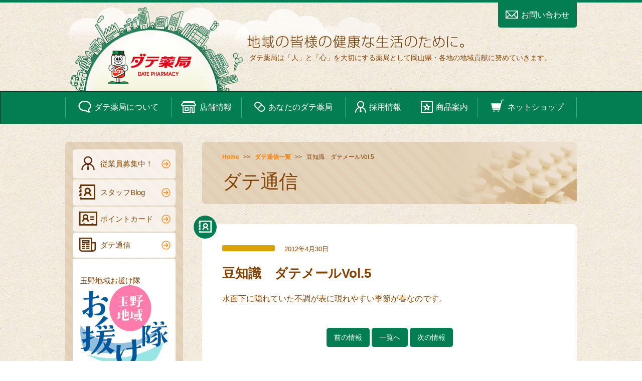

--- FILE ---
content_type: text/html; charset=UTF-8
request_url: https://date-yakkyoku.com/communication/%E8%B1%86%E7%9F%A5%E8%AD%98%E3%80%80%E3%83%80%E3%83%86%E3%83%A1%E3%83%BC%E3%83%ABvol-5-2/
body_size: 6969
content:
<!doctype html>
<html lang="ja">
<head>
<meta charset="UTF-8">
<meta name="author" content="Date Pharmacy">
<meta name="viewport" content="width=device-width, user-scalable=no">

<link rel="stylesheet" href="https://date-yakkyoku.com/wp-content/themes/date_ws/css/master.css" media="all">
<link rel="stylesheet" href="https://date-yakkyoku.com/wp-content/themes/date_ws/css/print.css" media="print">
<link rel="shortcut icon" type="image/x-icon" href="https://date-yakkyoku.com/wp-content/themes/date_ws/favicon.ico">
<link rel="apple-touch-icon" href="https://date-yakkyoku.com/wp-content/themes/date_ws/apple-touch-icon-114x114.png">
<!-- WordPressのjQueryを読み込ませない -->
<!-- GoogleのjQueryを読み込ませる -->

		<!-- All in One SEO 4.9.3 - aioseo.com -->
		<title>豆知識 ダテメールVol.5 | ダテ薬局</title>
	<meta name="description" content="水面下に隠れていた不調が表に現れやすい季節が春なのです。" />
	<meta name="robots" content="max-image-preview:large" />
	<link rel="canonical" href="https://date-yakkyoku.com/communication/%e8%b1%86%e7%9f%a5%e8%ad%98%e3%80%80%e3%83%80%e3%83%86%e3%83%a1%e3%83%bc%e3%83%abvol-5-2/" />
	<meta name="generator" content="All in One SEO (AIOSEO) 4.9.3" />
		<meta property="og:locale" content="ja_JP" />
		<meta property="og:site_name" content="ダテ薬局" />
		<meta property="og:type" content="article" />
		<meta property="og:title" content="豆知識 ダテメールVol.5 | ダテ薬局" />
		<meta property="og:description" content="水面下に隠れていた不調が表に現れやすい季節が春なのです。" />
		<meta property="og:url" content="https://date-yakkyoku.com/communication/%e8%b1%86%e7%9f%a5%e8%ad%98%e3%80%80%e3%83%80%e3%83%86%e3%83%a1%e3%83%bc%e3%83%abvol-5-2/" />
		<meta property="article:published_time" content="2012-04-29T15:00:00+00:00" />
		<meta property="article:modified_time" content="2016-02-02T07:48:04+00:00" />
		<meta name="twitter:card" content="summary" />
		<meta name="twitter:title" content="豆知識 ダテメールVol.5 | ダテ薬局" />
		<meta name="twitter:description" content="水面下に隠れていた不調が表に現れやすい季節が春なのです。" />
		<script type="application/ld+json" class="aioseo-schema">
			{"@context":"https:\/\/schema.org","@graph":[{"@type":"BreadcrumbList","@id":"https:\/\/date-yakkyoku.com\/communication\/%e8%b1%86%e7%9f%a5%e8%ad%98%e3%80%80%e3%83%80%e3%83%86%e3%83%a1%e3%83%bc%e3%83%abvol-5-2\/#breadcrumblist","itemListElement":[{"@type":"ListItem","@id":"https:\/\/date-yakkyoku.com#listItem","position":1,"name":"Home","item":"https:\/\/date-yakkyoku.com","nextItem":{"@type":"ListItem","@id":"https:\/\/date-yakkyoku.com\/communication\/#listItem","name":"\u30c0\u30c6\u901a\u4fe1"}},{"@type":"ListItem","@id":"https:\/\/date-yakkyoku.com\/communication\/#listItem","position":2,"name":"\u30c0\u30c6\u901a\u4fe1","item":"https:\/\/date-yakkyoku.com\/communication\/","nextItem":{"@type":"ListItem","@id":"https:\/\/date-yakkyoku.com\/communication\/%e8%b1%86%e7%9f%a5%e8%ad%98%e3%80%80%e3%83%80%e3%83%86%e3%83%a1%e3%83%bc%e3%83%abvol-5-2\/#listItem","name":"\u8c46\u77e5\u8b58\u3000\u30c0\u30c6\u30e1\u30fc\u30ebVol.5"},"previousItem":{"@type":"ListItem","@id":"https:\/\/date-yakkyoku.com#listItem","name":"Home"}},{"@type":"ListItem","@id":"https:\/\/date-yakkyoku.com\/communication\/%e8%b1%86%e7%9f%a5%e8%ad%98%e3%80%80%e3%83%80%e3%83%86%e3%83%a1%e3%83%bc%e3%83%abvol-5-2\/#listItem","position":3,"name":"\u8c46\u77e5\u8b58\u3000\u30c0\u30c6\u30e1\u30fc\u30ebVol.5","previousItem":{"@type":"ListItem","@id":"https:\/\/date-yakkyoku.com\/communication\/#listItem","name":"\u30c0\u30c6\u901a\u4fe1"}}]},{"@type":"Organization","@id":"https:\/\/date-yakkyoku.com\/#organization","name":"\u30c0\u30c6\u85ac\u5c40","description":"\u30c0\u30c6\u85ac\u5c40\uff08\u7389\u91ce\u5e02\u30fb\u5ca1\u5c71\u5e02\u5357\u533a\u306e\u8abf\u5264\u85ac\u5c40\uff09 - \u5730\u57df\u793e\u4f1a\u306b\u8ca2\u732e\u3067\u304d\u308b\u5730\u57df\u5bc6\u7740\u578b\u306e\u85ac\u5c40","url":"https:\/\/date-yakkyoku.com\/"},{"@type":"WebPage","@id":"https:\/\/date-yakkyoku.com\/communication\/%e8%b1%86%e7%9f%a5%e8%ad%98%e3%80%80%e3%83%80%e3%83%86%e3%83%a1%e3%83%bc%e3%83%abvol-5-2\/#webpage","url":"https:\/\/date-yakkyoku.com\/communication\/%e8%b1%86%e7%9f%a5%e8%ad%98%e3%80%80%e3%83%80%e3%83%86%e3%83%a1%e3%83%bc%e3%83%abvol-5-2\/","name":"\u8c46\u77e5\u8b58 \u30c0\u30c6\u30e1\u30fc\u30ebVol.5 | \u30c0\u30c6\u85ac\u5c40","description":"\u6c34\u9762\u4e0b\u306b\u96a0\u308c\u3066\u3044\u305f\u4e0d\u8abf\u304c\u8868\u306b\u73fe\u308c\u3084\u3059\u3044\u5b63\u7bc0\u304c\u6625\u306a\u306e\u3067\u3059\u3002","inLanguage":"ja","isPartOf":{"@id":"https:\/\/date-yakkyoku.com\/#website"},"breadcrumb":{"@id":"https:\/\/date-yakkyoku.com\/communication\/%e8%b1%86%e7%9f%a5%e8%ad%98%e3%80%80%e3%83%80%e3%83%86%e3%83%a1%e3%83%bc%e3%83%abvol-5-2\/#breadcrumblist"},"datePublished":"2012-04-30T00:00:00+09:00","dateModified":"2016-02-02T16:48:04+09:00"},{"@type":"WebSite","@id":"https:\/\/date-yakkyoku.com\/#website","url":"https:\/\/date-yakkyoku.com\/","name":"\u30c0\u30c6\u85ac\u5c40","description":"\u30c0\u30c6\u85ac\u5c40\uff08\u7389\u91ce\u5e02\u30fb\u5ca1\u5c71\u5e02\u5357\u533a\u306e\u8abf\u5264\u85ac\u5c40\uff09 - \u5730\u57df\u793e\u4f1a\u306b\u8ca2\u732e\u3067\u304d\u308b\u5730\u57df\u5bc6\u7740\u578b\u306e\u85ac\u5c40","inLanguage":"ja","publisher":{"@id":"https:\/\/date-yakkyoku.com\/#organization"}}]}
		</script>
		<!-- All in One SEO -->

<link rel='dns-prefetch' href='//ajax.googleapis.com' />
<link rel='dns-prefetch' href='//date-yakkyoku.com' />
<link rel='dns-prefetch' href='//s.w.org' />
		<script type="text/javascript">
			window._wpemojiSettings = {"baseUrl":"https:\/\/s.w.org\/images\/core\/emoji\/13.0.1\/72x72\/","ext":".png","svgUrl":"https:\/\/s.w.org\/images\/core\/emoji\/13.0.1\/svg\/","svgExt":".svg","source":{"concatemoji":"https:\/\/date-yakkyoku.com\/wp-includes\/js\/wp-emoji-release.min.js?ver=5.7.2"}};
			!function(e,a,t){var n,r,o,i=a.createElement("canvas"),p=i.getContext&&i.getContext("2d");function s(e,t){var a=String.fromCharCode;p.clearRect(0,0,i.width,i.height),p.fillText(a.apply(this,e),0,0);e=i.toDataURL();return p.clearRect(0,0,i.width,i.height),p.fillText(a.apply(this,t),0,0),e===i.toDataURL()}function c(e){var t=a.createElement("script");t.src=e,t.defer=t.type="text/javascript",a.getElementsByTagName("head")[0].appendChild(t)}for(o=Array("flag","emoji"),t.supports={everything:!0,everythingExceptFlag:!0},r=0;r<o.length;r++)t.supports[o[r]]=function(e){if(!p||!p.fillText)return!1;switch(p.textBaseline="top",p.font="600 32px Arial",e){case"flag":return s([127987,65039,8205,9895,65039],[127987,65039,8203,9895,65039])?!1:!s([55356,56826,55356,56819],[55356,56826,8203,55356,56819])&&!s([55356,57332,56128,56423,56128,56418,56128,56421,56128,56430,56128,56423,56128,56447],[55356,57332,8203,56128,56423,8203,56128,56418,8203,56128,56421,8203,56128,56430,8203,56128,56423,8203,56128,56447]);case"emoji":return!s([55357,56424,8205,55356,57212],[55357,56424,8203,55356,57212])}return!1}(o[r]),t.supports.everything=t.supports.everything&&t.supports[o[r]],"flag"!==o[r]&&(t.supports.everythingExceptFlag=t.supports.everythingExceptFlag&&t.supports[o[r]]);t.supports.everythingExceptFlag=t.supports.everythingExceptFlag&&!t.supports.flag,t.DOMReady=!1,t.readyCallback=function(){t.DOMReady=!0},t.supports.everything||(n=function(){t.readyCallback()},a.addEventListener?(a.addEventListener("DOMContentLoaded",n,!1),e.addEventListener("load",n,!1)):(e.attachEvent("onload",n),a.attachEvent("onreadystatechange",function(){"complete"===a.readyState&&t.readyCallback()})),(n=t.source||{}).concatemoji?c(n.concatemoji):n.wpemoji&&n.twemoji&&(c(n.twemoji),c(n.wpemoji)))}(window,document,window._wpemojiSettings);
		</script>
		<style type="text/css">
img.wp-smiley,
img.emoji {
	display: inline !important;
	border: none !important;
	box-shadow: none !important;
	height: 1em !important;
	width: 1em !important;
	margin: 0 .07em !important;
	vertical-align: -0.1em !important;
	background: none !important;
	padding: 0 !important;
}
</style>
	<link rel='stylesheet' id='wp-block-library-css'  href='https://date-yakkyoku.com/wp-includes/css/dist/block-library/style.min.css?ver=5.7.2' type='text/css' media='all' />
<link rel='stylesheet' id='aioseo/css/src/vue/standalone/blocks/table-of-contents/global.scss-css'  href='https://date-yakkyoku.com/wp-content/plugins/all-in-one-seo-pack/dist/Lite/assets/css/table-of-contents/global.e90f6d47.css?ver=4.9.3' type='text/css' media='all' />
<link rel='stylesheet' id='responsive-lightbox-swipebox-css'  href='https://date-yakkyoku.com/wp-content/plugins/responsive-lightbox/assets/swipebox/swipebox.min.css?ver=1.5.2' type='text/css' media='all' />
<link rel='stylesheet' id='wp-pagenavi-css'  href='https://date-yakkyoku.com/wp-content/plugins/wp-pagenavi/pagenavi-css.css?ver=2.70' type='text/css' media='all' />
<script type='text/javascript' src='https://ajax.googleapis.com/ajax/libs/jquery/1.7.1/jquery.min.js?ver=5.7.2' id='jquery-js'></script>
<script type='text/javascript' src='https://date-yakkyoku.com/wp-content/plugins/responsive-lightbox/assets/swipebox/jquery.swipebox.min.js?ver=1.5.2' id='responsive-lightbox-swipebox-js'></script>
<script type='text/javascript' src='https://date-yakkyoku.com/wp-includes/js/underscore.min.js?ver=1.8.3' id='underscore-js'></script>
<script type='text/javascript' src='https://date-yakkyoku.com/wp-content/plugins/responsive-lightbox/assets/infinitescroll/infinite-scroll.pkgd.min.js?ver=4.0.1' id='responsive-lightbox-infinite-scroll-js'></script>
<script type='text/javascript' id='responsive-lightbox-js-before'>
var rlArgs = {"script":"swipebox","selector":"lightbox","customEvents":"","activeGalleries":true,"animation":true,"hideCloseButtonOnMobile":false,"removeBarsOnMobile":false,"hideBars":true,"hideBarsDelay":5000,"videoMaxWidth":1080,"useSVG":true,"loopAtEnd":false,"woocommerce_gallery":false,"ajaxurl":"https:\/\/date-yakkyoku.com\/wp-admin\/admin-ajax.php","nonce":"3fbc4ffa1f","preview":false,"postId":2192,"scriptExtension":false};
</script>
<script type='text/javascript' src='https://date-yakkyoku.com/wp-content/plugins/responsive-lightbox/js/front.js?ver=2.5.3' id='responsive-lightbox-js'></script>
<link rel="https://api.w.org/" href="https://date-yakkyoku.com/wp-json/" /><link rel="EditURI" type="application/rsd+xml" title="RSD" href="https://date-yakkyoku.com/xmlrpc.php?rsd" />
<link rel="wlwmanifest" type="application/wlwmanifest+xml" href="https://date-yakkyoku.com/wp-includes/wlwmanifest.xml" /> 
<meta name="generator" content="WordPress 5.7.2" />
<link rel='shortlink' href='https://date-yakkyoku.com/?p=2192' />
<link rel="alternate" type="application/json+oembed" href="https://date-yakkyoku.com/wp-json/oembed/1.0/embed?url=https%3A%2F%2Fdate-yakkyoku.com%2Fcommunication%2F%25e8%25b1%2586%25e7%259f%25a5%25e8%25ad%2598%25e3%2580%2580%25e3%2583%2580%25e3%2583%2586%25e3%2583%25a1%25e3%2583%25bc%25e3%2583%25abvol-5-2%2F" />
<link rel="alternate" type="text/xml+oembed" href="https://date-yakkyoku.com/wp-json/oembed/1.0/embed?url=https%3A%2F%2Fdate-yakkyoku.com%2Fcommunication%2F%25e8%25b1%2586%25e7%259f%25a5%25e8%25ad%2598%25e3%2580%2580%25e3%2583%2580%25e3%2583%2586%25e3%2583%25a1%25e3%2583%25bc%25e3%2583%25abvol-5-2%2F&#038;format=xml" />

<!-- 地図が出なくなったので変更 2018/12/12
<script src="https://maps.google.com/maps/api/js?sensor=true"></script>
-->
<script defer src="https://maps.google.com/maps/api/js?key=AIzaSyCINAflZBVNa2Bt7xcjYhoidhxMghPcr6I"></script>
<script type="text/javascript" src="https://date-yakkyoku.com/wp-content/themes/date_ws/js/make.js"></script>
<script type="text/javascript" src="https://date-yakkyoku.com/wp-content/themes/date_ws/js/swap_img.js"></script>
<script type="text/javascript" src="https://date-yakkyoku.com/wp-content/themes/date_ws/js/jquery.smoothScroll.js"></script>
<script type="text/javascript" src="https://date-yakkyoku.com/wp-content/themes/date_ws/js/jquery.matchHeight.js"></script>
<script>
  $(function(){
    $('.shopList__item,.shopInfo__item').matchHeight();
  });
</script>
<script async defer type="text/javascript" src="https://date-yakkyoku.com/wp-content/themes/date_ws/js/google_map.js"></script>
<!--[if lt IE 9]>
<script src="https://html5shiv.googlecode.com/svn/trunk/html5.js"></script>
-->



</head>
	<body id="top" class="secound">
		<header class="l_header header">
	<div class="l_header__body header__body">
		<a href="https://date-yakkyoku.com"><h1 class="logo--header">ダテ薬局</h1></a>
							<p class="topIssue">
					ダテ薬局は「人」と「心」を大切にする薬局として岡山県・各地の地域貢献に努めていきます。				</p>
						<p class="contact"><a href="https://date-yakkyoku.com/contact/" class="m_but m_but--default m_but--mailtab"><span class="ico ico--mail"></span>お問い合わせ</a></p>
	</div><!-- /.l_header__body header__sbody -->
</header><!-- /.l_header header -->		<nav class="l_nav nav">
	<div class="l_nav__body nav__body">
		<ul class="nav__inner">
			<li class="nav__item"><a href="https://date-yakkyoku.com/about/"><span class="ico ico--about"></span><br>ダテ薬局に<br class="wrap">ついて</a></li>
			<li class="nav__item"><a href="https://date-yakkyoku.com/shop/"><span class="ico ico--shop"></span><br>店舗情報</a></li>
			<li class="nav__item"><a href="https://date-yakkyoku.com/detail/"><span class="ico ico--drug"></span><br>あなたの<br class="wrap">ダテ薬局</a></li>
<!--			<li class="nav__item"><a href="https://date-yakkyoku.com/recruit/"><span class="ico ico--recruit"></span><br>採用情報</a></li> -->
<!--			<li class="nav__item"><a href="https://en-gage.net/date-saiyo/#category01"><span class="ico ico--recruit"></span><br>採用情報</a></li> -->
			<li class="nav__item"><a href="https://saiyou.date-yakkyoku.net/"><span class="ico ico--recruit"></span><br>採用情報</a></li> 
			<li class="nav__item"><a href="https://date-yakkyoku.com/product/"><span class="ico ico--product"></span><br>商品案内</a></li>
			<li class="nav__item"><a href="https://date-yakkyoku.com/websp/"><span class="ico ico--websp">
<img src="/wp-content/uploads/2017/12/app_icon_cart.png" style="    display: inline-block;    width: 28px;    height: 28px;    background-size: 171px 939px;    overflow: hidden;    text-indent: -119988px;    white-space: nowrap; margine:0; padding:0;" />
</span><br>ネットショップ</a></li>
		</ul>
	</div><!-- /.l_nav__body -->
</nav>		<section class="l_cont cont">
			<div class="l_cont__body m_cf">
				<div class="l_contR">
					<section class="m_sc00">
						<div class="m_box m_box--wide m_box--low m_box--stripe--about">
	<div class="m_parallel_list locus">
		<ul class="m_cf">
				<li class="m_parallel_list__item locus__item"><a href="https://date-yakkyoku.com">Home</a></li>
												<li class="m_parallel_list__item locus__item"><a href="https://date-yakkyoku.com/communication/">ダテ通信一覧</a></li>
					<li class="m_parallel_list__item  locus__item">豆知識　ダテメールVol.5</li>
									</ul>
	</div><!-- /.locus-->
					<h2 class="m_lllTitle">ダテ通信</h2>
		</div><!--/ .m_box-->
						<div class="m_box m_box--wide m_box--light">
							<div class="circle"><span class="ico ico--blog--s"></span></div>
								<!--Start Post Area++++++++++++++++++++++-->
																				<section class="m_sc00 m_cf">
												<p class="m_secT"><span class="ico ico--category ico--category--blog"></span>&nbsp;<span class="m_notStandOut m_notStandOut--level01">2012年4月30日</span></p>
												<div class="m_sc04">
													<h3 class="m_lTitle">豆知識　ダテメールVol.5</h3>
														<section class="m_sc04 postArea blog">
																<p>水面下に隠れていた不調が表に現れやすい季節が春なのです。</p>														</section>
												</div><!--/ h3-->
											</section>
																	<!--End Post Area++++++++++++++++++++++++-->
								<div class="m_sc06 pageNavi">
	<ul>
	<li class="pageNavi__item"><a href="https://date-yakkyoku.com/communication/%e8%b1%86%e7%9f%a5%e8%ad%98%e3%80%80%e3%83%80%e3%83%86%e3%83%a1%e3%83%bc%e3%83%abvol-4-2/" class="m_but m_but_narrow m_but--default">前の情報</a></li>		<li class="pageNavi__item"><a href="https://date-yakkyoku.com/communication/" class="m_but m_but_narrow m_but--default">一覧へ</a></li>
	<li class="pageNavi__item"><a href="https://date-yakkyoku.com/communication/%e8%b1%86%e7%9f%a5%e8%ad%98%e3%80%80%e3%83%80%e3%83%86%e3%83%a1%e3%83%bc%e3%83%abvol-6-2/" class="m_but m_but_narrow m_but--default">次の情報</a></li>	</ul>
</div><!-- /.m_sc04 pageNavi -->						</div><!--/ .m_box-->
					</section><!--/ h2-->
				</div><!-- /.l_contR -->
				<div class="l_contL">
					<section class="m_box m_box--narrow m_box--stripe subCont">
    <div class="m_sc00 sideNavi">
        <ul>
            <!-- enguageのバナーを追加 2019.12.27  -->
            <!-- enguageのバナーを撤去 2020.06.08  -->
<!--
            <li class="sideNavi__item sideNavi__item--banner sideNavi__item--mimamori">
                <a href="" class="engage-recruit-widget" data-height="300" data-width="100%" data-url="https://en-gage.net/date-saiyo/widget/" target="_blank"></a><script src="https://en-gage.net/common/company_script/recruit/widget.js"></script>
            </li>
-->

<!-- saiyou.date-yakkyoku.netを追加 2020.06.15 -->
            <li class="sideNavi__item"><a href="https://saiyou.date-yakkyoku.net"><img src="/wp-content/uploads/2020/06/recrute-b.png" width="36px" height="36px" class="ico" />従業員募集中！<span class="ico ico--rightArrowSmall"></span></a></li>

<li class="sideNavi__item"><a href="https://date-yakkyoku.com/blog/"><span class="ico ico--blog"></span>スタッフBlog<span class="ico ico--rightArrowSmall"></span></a></li>


            <li class="sideNavi__item"><a href="https://date-yakkyoku.com/card/"><span class="ico ico--card"></span>ポイントカード<span class="ico ico--rightArrowSmall"></span></a></li>
            <li class="sideNavi__item"><a href="https://date-yakkyoku.com/communication/"><span class="ico ico--communication"></span>ダテ通信<span class="ico ico--rightArrowSmall"></span></a></li>
            <!-- お援け隊追加 2021.12.08 -->
            <li class="sideNavi__item sideNavi__item--banner sideNavi__item--mimamori"><a href="https://tamano-otasuke.jp/" target="_blank"><br />玉野地域お援け隊<img src="/wp-content/uploads/2021/12/otasuke.png" alt=""></a></li>
            <!-- アンベリールダテを削除 2016.9.9 Y.NAOI -->
            <!--<li class="sideNavi__item sideNavi__item--banner sideNavi__item--onlineShop"><a href="http://www.e-date-yakkyoku.com/" target="_blank"><img src="https://date-yakkyoku.com/wp-content/themes/date_ws/images/online_shop.png" alt=""></a></li>-->
            <!-- 見守り24を追加 2016.3.15 Y.NAOI -->
            <!--<li class="sideNavi__item sideNavi__item--banner sideNavi__item--mimamori"><a href="https://mimamori.date-yakkyoku.net/" target="_blank"><img src="https://date-yakkyoku.com/wp-content/themes/date_ws/images/mimamori24.jpg" alt=""></a></li>-->
            <!-- 見守り24をダテライフウエルネスに変更 2018.7.17 Y.NAOI -->
            <!-- ダテライフウエルネスに説明文を追加 2018.11.22 Y.NAOI -->
            <li class="sideNavi__item sideNavi__item--banner sideNavi__item--mimamori"><a href="https://www.d-lifewellness.date/" target="_blank"><br />見守りサービス・<br />福祉用具レンタルその他<img src="https://date-yakkyoku.com/wp-content/themes/date_ws/images/dlw-facemark.png" alt=""></a></li>
            <!-- だてやのページリンクを更新 2024.05.10 -->
            <li class="sideNavi__item sideNavi__item--banner sideNavi__item--mimamori"><a href="https://date-yakkyoku.com/shop/dateya/" target="_blank"><br />化粧品・健康相談<br />フェイシャルエステ<img src="https://date-yakkyoku.com/wp-content/uploads/2021/05/41d40dc722f19a74197cf60b394c7da9.png" alt=""></a></li>
            <!-- DXへの取り組みを追加 2024.05.10 -->
            <li class="sideNavi__item"><a href="https://date-yakkyoku.com/digital-transformation/"><span class="ico"></span>医療DXへの取組<span class="ico ico--rightArrowSmall"></span></a></li>
            <!-- 選定療養を追加 2024.11.1 -->
            <li class="sideNavi__item"><a href="https://date-yakkyoku.com/additional-medical-expenses/"><span class="ico"></span>先発医薬品の選定療養<span class="ico ico--rightArrowSmall"></span></a></li>
            <!-- プライバシーポリシーを追加 2016.02.26 Y.NAOI -->
            <li class="sideNavi__item"><a href="https://date-yakkyoku.com/privacypolicy/"><span class="ico"></span>プライバシーポリシー<span class="ico ico--rightArrowSmall"></span></a></li>
</ul></div></section>				</div><!-- /.l_contL -->
			</div><!-- /.l_cont__body -->
		</section><!-- /.l_cont cont -->
		<footer class="l_footer footer">
	<div class="l_footer__body footer__body">
		<section id="js_toTop" class="l_toTop toTop">
			<a href="#top" class="ico ico--toTop">ページTopに戻る</a>
		</section><!-- /.l_toTop toTop -->
		<section class="m_sc00 footer__info">
			<img src="https://date-yakkyoku.com/wp-content/themes/date_ws/images/footer_img.png" alt="">
				<h2><a href="/" class="footer__logo">ダテ薬局 DATE PHARMACY</a></h2>
					<div class="m_sc04 shopInfo">
						<ul class="m_cf">
														<li class="shopInfo__item">
								<section class="m_sc00">
									<h3 class="m_sssTitle shopInfo__title"><a href="https://date-yakkyoku.com/shop/shop01/">宇野店</a></h3>
										<p class="m_sec shopInfo__elm">〒706-0011<br>岡山県玉野市宇野8-3-10<br>TEL：0863-32-4165</p>
								</section>
							</li>
														<li class="shopInfo__item">
								<section class="m_sc00">
									<h3 class="m_sssTitle shopInfo__title"><a href="https://date-yakkyoku.com/shop/shop02/">メルカ店</a></h3>
										<p class="m_sec shopInfo__elm">〒706-0011<br>岡山県玉野市宇野1-38-1 ショッピングモールメルカ1F<br>TEL：0863-33-9529</p>
								</section>
							</li>
														<li class="shopInfo__item">
								<section class="m_sc00">
									<h3 class="m_sssTitle shopInfo__title"><a href="https://date-yakkyoku.com/shop/shop03/">東高崎店</a></h3>
										<p class="m_sec shopInfo__elm">〒706-0134<br>岡山県玉野市東高崎26-124<br>TEL：0863-73-9121 </p>
								</section>
							</li>
														<li class="shopInfo__item">
								<section class="m_sc00">
									<h3 class="m_sssTitle shopInfo__title"><a href="https://date-yakkyoku.com/shop/shop04/">彦崎店</a></h3>
										<p class="m_sec shopInfo__elm">〒709-1213<br>岡山県岡山市南区彦崎2907-35<br>TEL：086-362-1040</p>
								</section>
							</li>
														<li class="shopInfo__item">
								<section class="m_sc00">
									<h3 class="m_sssTitle shopInfo__title"><a href="https://date-yakkyoku.com/shop/shop06/">藤田店</a></h3>
										<p class="m_sec shopInfo__elm">〒701-0221<br>岡山県岡山市南区藤田674-18<br>TEL：086-296-8211</p>
								</section>
							</li>
														<li class="shopInfo__item">
								<section class="m_sc00">
									<h3 class="m_sssTitle shopInfo__title"><a href="https://date-yakkyoku.com/shop/mimamori24/">ダテ・ライフ・ウエルネス</a></h3>
										<p class="m_sec shopInfo__elm">〒709-1203<br>岡山県岡山市南区西紅陽台2-58-464<br>TEL：0120-930-554</p>
								</section>
							</li>
														<li class="shopInfo__item">
								<section class="m_sc00">
									<h3 class="m_sssTitle shopInfo__title"><a href="https://date-yakkyoku.com/shop/dateya/">だてや</a></h3>
										<p class="m_sec shopInfo__elm">〒706-0002<br>玉野市築港1-11-18 築港 GINZA Terrace 3号室 だてや<br>TEL：0863-33-1515</p>
								</section>
							</li>
														<li class="shopInfo__item">
								<section class="m_sc00">
									<h3 class="m_sssTitle shopInfo__title"><a href="https://date-yakkyoku.com/shop/%e7%94%b0%e4%ba%95%e5%ba%97/">田井店</a></h3>
										<p class="m_sec shopInfo__elm">〒706-0001<br>岡山県 玉野市田井３丁目２番１２号<br>TEL：0863-32-1230</p>
								</section>
							</li>
														<li class="shopInfo__item">
								<section class="m_sc00">
									<h3 class="m_sssTitle shopInfo__title"><a href="https://date-yakkyoku.com/shop/shop07/">日比店</a></h3>
										<p class="m_sec shopInfo__elm">〒706-0026<br>岡山県玉野市羽根崎町5-3<br>TEL：0863-81-4155</p>
								</section>
							</li>
														<li class="shopInfo__item">
								<section class="m_sc00">
									<h3 class="m_sssTitle shopInfo__title"><a href="https://date-yakkyoku.com/shop/%e6%b8%85%e8%bc%9d%e6%a9%8b%e5%ba%97/">清輝橋店 在宅支援センター</a></h3>
										<p class="m_sec shopInfo__elm">〒700-0861<br>岡山県岡山市北区清輝橋４丁目８−１５<br>TEL：086-230-4285</p>
								</section>
							</li>
													</ul>
					</div>
		</section><!-- /.m_sc00 footerInfo -->
		<nav class="m_sc06 footerNav">
			<ul class="footerNav__body m_cf">
				<li class="footerNav__item"><a href="https://date-yakkyoku.com/about/">ダテ薬局について</a></li>
				<li class="footerNav__item"><a href="https://date-yakkyoku.com/shop/">店舗情報</a></li>
				<li class="footerNav__item"><a href="https://date-yakkyoku.com/detail/">あなたのダテ薬局</a></li>
<!--				<li class="footerNav__item"><a href="https://date-yakkyoku.com/recruit/">採用情報</a></li> -->
				<li class="footerNav__item"><a href="https://saiyou.date-yakkyoku.net/">採用情報</a></li> 
				<li class="footerNav__item"><a href="https://date-yakkyoku.com/product/">商品案内</a></li>
				<li class="footerNav__item"><a href="https://date-yakkyoku.com/contact/">お問い合わせ</a></li>
			</ul><!-- /.l_nav__body -->
		</nav><!-- /.l_nav -->
		<nav class="m_sc04 footerNav">
			<ul class="footerNav__body m_cf">
<!--プライバシーポリシーを追加 2016.02.26 Y.NAOI -->
				<li class="footerNav__item"><a href="https://date-yakkyoku.com/privacypolicy/">プライバシーポリシー</a></li>
				<li class="footerNav__item"><a href="https://date-yakkyoku.com/card/">カード情報</a></li>
				<li class="footerNav__item"><a href="https://date-yakkyoku.com/communication/">ダテ通信</a></li>
				<li class="footerNav__item"><a href="https://date-yakkyoku.com/blog/">スタッフBlog</a></li>
				<!--<li class="footerNav__item"><a href="http://www.e-date-yakkyoku.com/" target="_blank">アンベリールダテ資生堂認定オンラインショップ</a></li>-->
			</ul><!-- /.l_nav__body -->
		</nav><!-- /.l_nav -->
	</div><!-- /.l_footer__body -->
</footer><!-- /.l_footer -->
<section class="m_sc04">
	<address class="copyRight">&copy;2026 Date Pharmacy Corporation. All Rights Reserved.</address>
</section>	</body>
</html>

--- FILE ---
content_type: text/css
request_url: https://date-yakkyoku.com/wp-content/themes/date_ws/css/master.css
body_size: 8622
content:
@charset "UTF-8";
html, body, div, span, applet, object, iframe,
h1, h2, h3, h4, h5, h6, p, blockquote, pre,
a, abbr, acronym, address, big, cite, code,
del, dfn, em, img, ins, kbd, q, s, samp,
small, strike, strong, sub, sup, tt, var,
b, u, i, center,
dl, dt, dd, ol, ul, li,
fieldset, form, label, legend,
table, caption, tbody, tfoot, thead, tr, th, td,
article, aside, canvas, details, embed,
figure, figcaption, footer, header, hgroup,
menu, nav, output, ruby, section, summary,
time, mark, audio, video {
  margin: 0;
  padding: 0;
  border: 0;
  font: inherit;
  font-size: 100%;
  vertical-align: baseline;
}

html {
  line-height: 1;
}

ol, ul {
  list-style: none;
}

table {
  border-collapse: collapse;
  border-spacing: 0;
}

caption, th, td {
  text-align: left;
  font-weight: normal;
  vertical-align: middle;
}

q, blockquote {
  quotes: none;
}
q:before, q:after, blockquote:before, blockquote:after {
  content: "";
  content: none;
}

a img {
  border: none;
}

article, aside, details, figcaption, figure, footer, header, hgroup, menu, nav, section, summary {
  display: block;
}

/*====================【【【【【【【 BASE 】】】】】】】】==========================================================================================================*/
* {
  -webkit-box-sizing: border-box;
  -moz-box-sizing: border-box;
  box-sizing: border-box;
}

html {
  text-size-adjust: 100%;
  -ms-text-size-adjust: 100%;
}

body {
  text-align: center;
  font-size: 16px;
  font-size: 1rem;
  font-family: "ヒラギノ角ゴ Pro W3", "Hiragino Kaku Gothic Pro", "メイリオ", Meiryo, "ＭＳ Ｐゴシック", "MS PGothic", sans-serif;
  line-height: 1.7;
  color: #864300;
  background: white url("../images/body_back.png") repeat 0 0;
  border-top: 5px solid #027e52;
}

a {
  color: #ff8000;
  text-decoration: none;
  font-weight: bold;
}
a:visited {
  color: #ff8000;
}
a:focus {
  color: #ffa666;
}
a:hover {
  color: #ffa666;
}
a:active {
  color: #ff8000;
}
a:hover {
  text-decoration: underline;
}
@media screen and (max-width: 800px) {
  a:hover {
    text-decoration: none;
  }
}

h1 {
  font-size: 32px;
  font-size: 2rem;
  font-weight: bold;
}

h2 {
  font-size: 26px;
  font-size: 1.625rem;
  font-weight: bold;
}

h3 {
  font-size: 18px;
  font-size: 1.125rem;
  font-weight: bold;
}

h4 {
  font-size: 16px;
  font-size: 1rem;
  font-weight: bold;
}

h5 {
  font-size: 14px;
  font-size: 0.875rem;
}

h6 {
  font-size: 14px;
  font-size: 0.875rem;
}

h1, h2, h3, h4, h5, h6 {
  line-height: 1.3;
}

p, li, dd, dt, td, th {
  font-size: 16px;
  font-size: 1rem;
}

strong {
  font-weight: bold;
}

input {
  font-size: 15px;
  font-size: 0.9375rem;
}

.text10 {
  font-size: 10px;
  font-size: 0.625rem;
}

.text12 {
  font-size: 12px;
  font-size: 0.75rem;
}

address {
  font-size: 10px;
  font-size: 0.625rem;
}

table {
  border-collapse: collapse;
  border-spacing: 0;
}

img {
  display: block;
}

/*====================【【【【【【【 LAYOUT 】】】】】】】========================================================================================================*/
/*+++++++++++++++++++++++++++ COMMON +++++++++++++++++++++++++++++++++++++++++*/
.l_toLeft {
  float: left;
}

.l_toRight {
  float: right;
}

.l_toCenter {
  margin-left: auto;
  margin-right: auto;
}

/*+++++++++++++++++++++++++++ PC +++++++++++++++++++++++++++++++++++++++++++*/
.l_header__body, .l_nav__body, .l_cont__body, .l_footer__body {
  width: 100%;
  max-width: 1080px;
  padding-left: 30px;
  padding-right: 30px;
  margin: 0 auto;
  text-align: left;
}

.l_header {
  width: 100%;
}
.top .l_header {
  padding-bottom: 20px;
}

.l_header__body {
  position: relative;
}

.l_nav {
  width: 100%;
}

.l_cont {
  margin-top: 35px;
  width: 100%;
}

.l_contR {
  width: 100%;
  float: right;
  margin-left: -253px;
  padding-left: 273px;
}

.l_contL {
  width: 253px;
  float: left;
  padding-right: 18px;
}

.l_toTop {
  position: fixed;
  z-index: 300;
  right: 30px;
  bottom: 100px;
}

.l_footer {
  width: 100%;
  margin-top: 6%;
}

.l_footer__body {
  padding-top: 10px;
  padding-bottom: 50px;
}

@media screen and (max-width: 1000px) {
  .l_nav {
    margin-top: 10px;
  }
  .secound .l_nav {
    margin-top: 0;
  }

  .l_contR {
    width: 100%;
    float: none;
    margin-left: 0;
    padding-left: 0;
  }

  .l_contL {
    width: 100%;
    float: none;
    padding-right: 0;
  }
}
/* end tab 800px*/
@media screen and (max-width: 540px) {
  .l_header__body, .l_nav__body, .l_cont__body, .l_footer__body {
    width: 100%;
    max-width: 1020px;
    padding-left: 15px;
    padding-right: 15px;
    margin: 0 auto;
    text-align: left;
  }

  .l_nav {
    margin-top: 30px;
  }

  .l_toTop {
    position: fixed;
    z-index: 300;
    right: 10px;
    bottom: 30px;
  }
}
/* end tab 540px*/
@media screen and (max-width: 480px) {
  .l_nav {
    margin-top: 50px;
  }
}
/* end SP */
/*====================【【【【【【【 MODULE 】】】】】】】========================================================================================================*/
.m_sec {
  margin-top: 10px;
}

.m_secS {
  margin-top: 5px;
}

.m_secM {
  margin-top: 15px;
}

.m_secB {
  margin-top: 20px;
}

.m_secL {
  margin-top: 25px;
}

.m_secT {
  margin-top: 0;
}

/*-----------------BOX0-------------------------*/
.m_spaceT0 {
  margin-top: 0 !important;
}

.m_spaceB0 {
  margin-bottom: 0 !important;
}

.m_spaceL0 {
  margin-left: 0 !important;
}

.m_spaceR0 {
  margin-right: 0 !important;
}

.pddT0 {
  padding-top: 0 !important;
}

.pddB0 {
  padding-bottom: 0 !important;
}

.pddL0 {
  padding-left: 0 !important;
}

.pddR0 {
  padding-right: 0 !important;
}

/*----------------END BOX0------------------------*/
.m_spaceT5 {
  margin-top: 5px !important;
}

.m_spaceT3 {
  margin-top: 3px;
}

.m_spaceT10 {
  margin-top: 10px !important;
}

.m_spaceB10 {
  margin-bottom: 10px !important;
}

.m_spaceL10 {
  margin-left: 10px !important;
}

.m_spaceR10 {
  margin-right: 10px !important;
}

.m_spaceR20 {
  margin-right: 20px !important;
}

.m_spaceT15 {
  margin-top: 15px !important;
}

.m_spaceB15 {
  margin-bottom: 15px !important;
}

.m_spaceB5 {
  margin-bottom: 5px !important;
}

.m_spaceB20 {
  margin-bottom: 20px !important;
}

.m_spaceB25 {
  margin-bottom: 25px !important;
}

.m_spaceL5 {
  margin-left: 5px !important;
}

.m_spaceL15 {
  margin-left: 15px !important;
}

.m_spaceL20 {
  margin-left: 20px !important;
}

.m_spaceR15 {
  margin-right: 15px !important;
}

.m_spaceT20 {
  margin-top: 20px !important;
}

.m_spaceT25 {
  margin-top: 25px !important;
}

.m_spaceT30 {
  margin-top: 30px !important;
}

.pdd5 {
  padding: 5px !important;
}

.pdd10 {
  padding: 10px !important;
}

.pdd15 {
  padding: 15px !important;
}

.pdd20 {
  padding: 20px !important;
}

.pddB10 {
  padding-bottom: 10px !important;
}

.pddB5 {
  padding-bottom: 5px !important;
}

.pddT5 {
  padding-top: 5px !important;
}

/*----------------------ALIGINE-----------------*/
.m_goRight {
  text-align: right;
  margin-left: auto;
}

.m_goLeft {
  text-align: left;
  margin-right: auto;
}

.m_goCenter {
  text-align: center;
  margin-left: auto;
  margin-right: auto;
}

/*------------------sc-------------------*/
.m_sc00 {
  padding-top: 0;
}

.m_sc01 {
  padding-top: 5px;
}

.m_sc02 {
  padding-top: 10px;
}

.m_sc03 {
  padding-top: 15px;
}

.m_sc04 {
  padding-top: 20px;
}

.m_sc05 {
  padding-top: 25px;
}

.m_sc06 {
  padding-top: 30px;
}

.m_sc07 {
  padding-top: 35px;
}

.m_sc08 {
  padding-top: 40px;
}

.m_sc09 {
  padding-top: 45px;
}

.m_sc10 {
  padding-top: 50px;
}

.m_sc11 {
  padding-top: 55px;
}

.m_sc12 {
  padding-top: 60px;
}

.m_sc13 {
  padding-top: 65px;
}

.m_sc14 {
  padding-top: 70px;
}

.m_sc001 {
  margin-top: -5px;
}

.m_sc002 {
  margin-top: -10px;
}

.m_sc003 {
  margin-top: -15px;
}

.m_sc004 {
  margin-top: -20px;
}

.m_sc005 {
  margin-top: -25px;
}

.m_sc006 {
  margin-top: -30px;
}

.m_sc007 {
  margin-top: -35px;
}

.m_sc008 {
  margin-top: -40px;
}

/*===============BUTTON====================*/
/*===============BUTTON====================*/
.m_but {
  position: relative;
  zoom: 1;
  -webkit-appearance: none;
  -moz-appearance: none;
  line-height: 1.3;
  appearance: none;
  display: inline-block;
  padding: 15px;
  text-align: center;
  vertical-align: middle;
  -webkit-border-radius: 5px;
  -moz-border-radius: 5px;
  -ms-border-radius: 5px;
  -o-border-radius: 5px;
  border-radius: 5px;
  text-decoration: none;
  text-decoration: none;
  font-size: inherit;
  color: inherit;
  cursor: pointer;
  color: white !important;
  font-weight: normal;
}

.m_but--default {
  background-color: #027e52;
  border-bottom: 1px solid white;
}
.m_but--default:hover {
  background-color: #02af76;
  text-decoration: none;
}

.m_but_narrow {
  padding-top: 10px;
  padding-bottom: 10px;
  font-size: 14px;
  font-size: 0.875rem;
}

.m_but--mailtab {
  -webkit-border-radius: 0 0 5px 5px;
  -moz-border-radius: 0 0 5px 5px;
  -ms-border-radius: 0 0 5px 5px;
  -o-border-radius: 0 0 5px 5px;
  border-radius: 0 0 5px 5px;
}

.m_but--wide {
  width: 49.8%;
  padding-top: 25px;
  padding-bottom: 22px;
  font-size: 24px;
  font-size: 1.5rem;
  font-weight: bold;
}

.m_but--medium {
  padding: 10px 25px 10px 25px;
  font-size: 18px;
  font-size: 1.125rem;
}

.m_but--small {
  padding: 7px 4px 5px 8px;
  font-size: 12px;
  font-size: 0.75rem;
}

/*===============LINK======================*/
.textLink:after {
  content: " >>";
}

/*-===============LIST====================*/
.m_defaultList li, .m_defaultList dd {
  list-style: disc;
  margin-left: 1.5em;
  margin-bottom: 10px;
}

.m_defaultList--burNon li, .m_defaultList--burNon dd {
  list-style: none;
  margin-left: 1em;
}

.m_parallel_list dl {
  width: 100%;
}
.m_parallel_list .m_parallel_list__item {
  float: left;
}

.m_listFormat01 li {
  text-indent: -15px;
  margin-left: 15px;
}
.m_listFormat01 li:before {
  content: "■";
  padding-right: 2px;
  font-size: 10px;
  font-size: 0.625rem;
  position: relative;
  top: -0.1em;
}

.m_butList__item {
  margin-bottom: 10px;
}

/*=================Horizontal list==============*/
.m_horilistView__body {
  margin-left: 0;
}

.m_horilistView__item {
  display: inline-block;
  margin-right: 2px;
  margin-bottom: 6px;
  vertical-align: top;
}

.m_horilistView__item--banner:nth-child(even) {
  margin-right: 0;
}

/**=============== img width ======================*/
.m_imgSize--ss {
  width: 30%;
}

.m_imgSize--s {
  width: 40%;
}

.m_imgSize--l {
  width: 100%;
}
.m_imgSize--l img {
  width: 100%;
  height: auto;
}

/*=================media===========================*/
.m_media:before, .m_media:after {
  display: table;
  /*子要素でfloatを使うためClearfixする*/
  content: "";
  /*子要素でfloatを使うためClearfixする*/
}

.m_media:after {
  clear: both;
  /*子要素でfloatを使うためClearfixする*/
}

.m_media__img {
  float: left;
  margin-right: 30px;
}
.shopList__item .m_media__img {
  margin-right: 10px;
  /*TOPページショップリストのみ*/
}

.m_media__img--rev {
  /*画像を右に配置*/
  float: right;
  margin-left: 30px;
  margin-right: 0;
}

.m_media__img > img, .m_media__img--rev > img, .m_media__img > a > img, .m_media__img--rev > a > img {
  display: block;
  width: 100%;
  height: auto;
  line-height: 1;
}

.m_media__img > img + img, .m_media__img > a > img + img, .m_media__img--rev > img + img {
  margin-top: 10px;
}

.m_media__body {
  overflow: hidden;
  /*画像下に回り込み禁止*/
}

.m_media__body--inner {
  padding: 25px;
}

.m_media--verticalMiddle {
  display: table;
}

.m_media--verticalMiddle__img {
  display: table-cell;
}

.m_media--verticalMiddle__img > img {
  display: block;
}

.m_media--verticalMiddle__body {
  display: table-cell;
  vertical-align: middle;
  padding: 20px;
}

/*=============== Area link ===============*/
.m_areaLinkView {
  position: relative;
  display: block;
  padding: 25px 10px 25px 10px;
  color: #864300 !important;
  font-weight: normal;
}
.m_areaLinkView:hover {
  text-decoration: none;
  background-color: #f7f7f7;
}

.m_areaLinkView--target {
  padding-right: 45px !important;
}
.m_areaLinkView--target:after {
  content: "";
  position: absolute;
  top: 50%;
  right: 10px;
  margin-top: -10px;
  background-position: url('../images/ico-s7fe61909a8.png');
  display: inline-block;
  width: 18px;
  height: 18px;
  background: url('../images/ico-s7fe61909a8.png') no-repeat 0 -803px;
  background-size: 171px 939px;
  overflow: hidden;
  text-indent: -119988px;
  white-space: nowrap;
}

/*===============Float clear===============*/
.m_cf:before,
.m_cf:after {
  content: "";
  display: table;
}

.m_cf:after {
  clear: both;
}

/* For IE 6/7 (trigger hasLayout) */
.m_cf {
  zoom: 1;
}

/*===============End Float clear===========*/
.m_floatBox {
  overflow: hidden;
  *zoom: 1;
}
.m_floatBox p {
  overflow: hidden;
}
.m_floatBox p.lay_toLeft {
  margin: 0 15px 0 0;
}
.m_floatBox p.lay_toRight {
  margin-left: 15px;
}
.m_floatBox p:first-child {
  margin-top: 0;
}

/*==================AREA=======================*/
.m_areaTransparentBox {
  padding: 15px;
  background-color: white;
  border: 1px solid white;
  -webkit-box-shadow: white 1px 1px 0;
  -moz-box-shadow: white 1px 1px 0;
  box-shadow: white 1px 1px 0;
}

.m_areaInnerWidget {
  padding-left: 50px;
}

/*=================box=========================*/
.m_box {
  position: relative;
  width: 100%;
  margin-bottom: 40px;
  -webkit-border-radius: 8px;
  -moz-border-radius: 8px;
  -ms-border-radius: 8px;
  -o-border-radius: 8px;
  border-radius: 8px;
}

.m_box--wide {
  width: 100%;
  padding: 35px 40px;
}

.m_box--low {
  padding-top: 20px;
  padding-bottom: 20px;
}

.m_box--narrow {
  padding: 15px;
  margin-bottom: 20px;
}
.m_box--narrow:last-child {
  margin-bottom: 50px;
}

.m_box--light {
  background-color: white;
}

.m_box--stripe {
  background: transparent url("../images/back_stripe.png") repeat 0 0;
}

.m_box--stripe--about {
  background-image: url("../images/title_back_about.png"), url("../images/back_stripe.png");
  background-repeat: no-repeat, repeat;
  background-position: right center, 0 0;
}

.m_box--w60 {
  width: 55%;
}

.m_box--w40 {
  width: 40%;
}

.compoBox--center {
  text-align: center;
}

.m_compoBox--drawLineTop {
  padding-top: 20px;
  border-top: 1px dotted white;
}

/*==================widgets=======================*/
.m_widgets {
  padding-left: 20px;
  padding-right: 20px;
  padding-bottom: 20px;
  margin: 0 -20px;
  border-bottom: 4px solid white;
}
.m_widgets:last-child {
  border-bottom: none;
}

/*=================TITLE=======================*/
.m_lllTitle {
  font-size: 38px;
  font-size: 2.375rem;
  font-weight: normal;
  letter-spacing: -1px;
}

.m_llTitle {
  font-size: 33px;
  font-size: 2.0625rem;
  line-height: 1;
  letter-spacing: -1px;
  color: #027e52;
  font-weight: normal;
}

.m_lTitle {
  font-size: 26px;
  font-size: 1.625rem;
  line-height: 1.3;
}

.m_mTitle {
  font-size: 22px;
  font-size: 1.375rem;
}

.m_sTitle {
  font-size: 20px;
  font-size: 1.25rem;
  line-height: 1.5;
}

.m_ssTitle {
  font-size: 18px;
  font-size: 1.125rem;
  line-height: 1.5;
  font-weight: normal;
}

.m_sssTitle {
  font-size: 16px;
  font-size: 1rem;
}

.m_ssssTitle {
  font-size: 14px;
  font-size: 0.875rem;
  font-weight: normal;
}

.m_burette01 {
  border-left: 4px solid #027e52;
}

.m_titleFormat01 {
  padding-left: 10px;
  border-left: 6px solid #02af76;
  color: #027e52;
  line-height: 1.3;
}

/*================Paragraph====================*/
.m_ss_para {
  font-size: 10px;
  font-size: 0.625rem;
}

.m_notStandOut {
  font-size: 90%;
}

.m_notStandOut--level00 {
  font-size: 90%;
}

.m_notStandOut--level01 {
  font-size: 80%;
}

.m_notStandOut--level02 {
  font-size: 70%;
}

.m_notStandOut--level03 {
  font-size: 60%;
}

.m_notStandOut--level04 {
  font-size: 40%;
}

.m_notStandOut--level05 {
  font-size: 30%;
}

.m_notStandOut--level06 {
  font-size: 20%;
}

.m_standOut {
  font-weight: bold;
}

.m_standOut--level00 {
  font-size: 110%;
}

.m_standOut--level01 {
  font-size: 120%;
}

.m_standOut--level02 {
  font-size: 140%;
}

.m_standOut--level03 {
  font-size: 160%;
}

.m_standOut--level04 {
  font-size: 180%;
}

.m_standOut--level05 {
  font-size: 200%;
}

.m_standOut--level06 {
  font-size: 220%;
}

.m_caution {
  color: red;
}

.m_weightDown {
  font-weight: normal !important;
}

.llllPara {
  font-size: 26px;
  font-size: 1.625rem;
  letter-spacing: -0.3px;
}

.lllPara {
  font-size: 22px;
  font-size: 1.375rem;
  letter-spacing: -0.3px;
}

.llPara {
  font-size: 24px;
  font-size: 1.5rem;
  letter-spacing: -0.3px;
}

.lPara {
  font-size: 18px;
  font-size: 1.125rem;
  letter-spacing: -0.3px;
}

.m_em {
  color: #027e52;
}

.m_emem {
  color: #24a59b;
}

.m_em--down {
  color: #02af76;
}

.m_em--caution {
  color: red;
}

.m_em--underline {
  text-decoration: underline;
}

/*=================BORDER==========================*/
.m_cell {
  border-style: dotted;
}

.m_cell--top--primary {
  border-top-width: 1px;
  border-color: #e9d9c3;
}

.m_cell--bottom--primary {
  border-bottom-width: 1px;
  border-color: #e9d9c3;
}

.m_top_cell {
  border-top-width: 1px;
  border-top-style: solid;
  -webkit-box-shadow: white 0 1px 0 inset;
  -moz-box-shadow: white 0 1px 0 inset;
  box-shadow: white 0 1px 0 inset;
}

.m_heightlight {
  -webkit-box-shadow: white 1px 1px 0;
  -moz-box-shadow: white 1px 1px 0;
  box-shadow: white 1px 1px 0;
}

/*=================tableView=======================*/
.m_tableView--em {
  color: #027e52 !important;
}

.m_tableView__line {
  padding: 15px 10px 10px;
  display: block;
  clear: both;
}
.m_tableView__line:after, .m_tableView__line:before {
  content: "";
  display: table;
}
.m_tableView__line:after {
  clear: both;
}

.m_tableView__head {
  float: left;
  white-space: nowrap;
  color: #864300;
}

.m_tableView__head--narrow {
  width: 6em;
}

.m_tableView__head--middle {
  width: 10em;
}

.m_tableView__head--wide {
  width: 12em;
}

.m_tableView__head--moreWide {
  width: 17em;
}

.m_tableView__head--megaWide {
  width: 18em;
}

.m_tableView__elm {
  overflow: hidden;
}

/*===================== cellView ===============================*/
.m_cellView tr {
  border-bottom: 1px dotted #02af76;
}
.m_cellView th, .m_cellView td {
  padding: 7px 10px;
  line-height: 1.3;
}
.m_cellView th {
  text-align: center;
  border-right: 1px dotted white;
}

.cellView__item--em {
  font-size: 22px;
  font-size: 1.375rem;
  font-weight: bold;
}

.cellView__item--cont {
  font-size: 18px;
  font-size: 1.125rem;
  font-weight: bold;
}
.cellView__item--cont > a {
  color: #02af76;
  text-decoration: underline;
}
.cellView__item--cont > a:hover {
  color: #027e52;
  text-decoration: none;
}

.cellView__item--caution {
  color: red;
  background-color: white;
}

.m_cellView--full {
  width: 100%;
}

/*====================== time view ============================*/
.m_timeView__body {
  padding-bottom: 10px;
}
.m_timeView__body:last-child {
  padding-bottom: 0;
}

.m_timeView__day {
  font-size: 12px;
  font-size: 0.75rem;
}

.m_timeView__day--bur:before {
  position: relative;
  top: -1px;
  margin-right: 0.1em;
  content: "●";
  font-size: 10px;
  font-size: 0.625rem;
}

.m_timeView__title {
  line-height: 1.3;
}

/*================== form ======================================*/
.m_form__item {
  margin-bottom: 15px;
}

.m_form__elm {
  display: inline-block;
  margin-top: 5px;
  margin-bottom: 7px;
  padding: 5px;
  -webkit-border-radius: 4px;
  -moz-border-radius: 4px;
  -ms-border-radius: 4px;
  -o-border-radius: 4px;
  border-radius: 4px;
  border: 1px solid #cccccc;
}

.m_form__elm--text {
  width: 60%;
  line-height: 1;
  vertical-align: top;
}

.m_form__elm--textArea {
  width: 100%;
}

.m_form__required:after {
  content: "必須";
  position: relative;
  top: -2px;
  display: inline-block;
  padding: 3px;
  margin-left: 15px;
  color: white;
  font-size: 10px;
  font-size: 0.625rem;
  line-height: 1;
  background-color: #027e52;
  -webkit-border-radius: 4px;
  -moz-border-radius: 4px;
  -ms-border-radius: 4px;
  -o-border-radius: 4px;
  border-radius: 4px;
}

@media screen and (max-width: 800px) {
  /*================== form ======================================*/
  .m_form__elm--text {
    width: 80%;
  }
}
/* end tab*/
@media screen and (max-width: 640px) {
  /*================== form ======================================*/
  .m_form__elm--text {
    width: 100%;
  }
}
/* end 640px*/
@media screen and (max-width: 540px) {
  .m_but--mailtab {
    padding: 7px 10px;
  }

  /*============= BOX =====================*/
  .m_box--wide {
    padding: 40px 15px 25px;
  }

  .m_box--narrow {
    padding: 15px;
  }

  .m_box--low {
    padding-top: 20px;
    padding-bottom: 15px;
  }

  .m_box--light {
    background-color: white;
  }

  .m_box--stripe {
    background: transparent url("../images/back_stripe.png") repeat 0 0;
  }

  .m_box--w60 {
    width: 55%;
  }

  .m_box--w40 {
    width: 40%;
  }

  /*================ TITLE ==================*/
  .m_lllTitle {
    font-size: 32px;
    font-size: 2rem;
  }
}
/* end 540px*/
@media screen and (max-width: 480px) {
  /*============= BOX =====================*/
  .m_box--low {
    padding-top: 15px;
    padding-bottom: 10px;
  }

  /*=================TITLE=======================*/
  .m_lllTitle {
    font-size: 24px;
    font-size: 1.5rem;
  }

  .m_llTitle {
    font-size: 22px;
    font-size: 1.375rem;
    line-height: 1.3;
  }

  .m_lTitle {
    font-size: 20px;
    font-size: 1.25rem;
    line-height: 1.3;
  }

  .m_sTitle {
    font-size: 18px;
    font-size: 1.125rem;
  }

  /*=================tableView=======================*/
  .m_tableView__line {
    padding: 10px 10px;
  }

  .m_tableView__head {
    float: none;
    font-weight: bold;
  }

  .m_tableView__head--narrow {
    width: 100%;
  }

  .m_tableView__head--middle {
    width: 100%;
  }

  .m_tableView__head--wide {
    width: 100%;
  }

  /**=============== img width ======================*/
  .m_imgSize--s, .m_imgSize--ss {
    width: 100%;
  }

  /*=============== Area link ===============*/
  .m_areaLinkView--target {
    padding-right: 55px;
  }

  /*=================media===========================*/
  .m_media__img {
    float: none;
    margin: 0 0 15px;
  }

  .m_media__img--fix {
    float: left;
    margin-right: 10px;
  }

  .m_media__img--rev {
    float: none;
    margin: 0 0 15px;
  }

  .m_media__body {
    padding-bottom: 10px;
  }

  /*================= button ==========================*/
  .m_but_narrow {
    padding: 10px;
    font-size: 13px;
    font-size: 0.8125rem;
  }
}
/* end 480px */
/*====================【【【【【【【 STATE 】】】】】】】】=========================================================================================================*/
/*====================【【【【【【【 THEME 】】】】】】】】=========================================================================================================*/
.header {
  border-top: 1px solid white;
}

.header__body > a {
  display: block;
}

.logo--header {
  width: 100%;
  height: 0;
  background: transparent url("../images/top_img.png") no-repeat 0 0;
  background-size: contain;
  text-indent: -119988px;
  overflow: hidden;
  text-align: left;
  padding-bottom: 46.94%;
}
.secound .logo--header {
  background: transparent url("../images/top_img_secound.png") no-repeat 0 0;
  background-size: contain;
  padding-bottom: 17.29%;
}

.topIssue {
  width: 29%;
  position: absolute;
  top: 57%;
  left: 44.5%;
}
.secound .topIssue {
  width: 60%;
  top: 56%;
  left: 36.8%;
  font-size: 14px;
  font-size: 0.875rem;
  line-height: 1.5;
}

.contact {
  position: absolute;
  top: -1px;
  right: 30px;
}

.nav {
  -webkit-box-shadow: rgba(0, 0, 0, 0.5) 1px 1px 0 inset;
  -moz-box-shadow: rgba(0, 0, 0, 0.5) 1px 1px 0 inset;
  box-shadow: rgba(0, 0, 0, 0.5) 1px 1px 0 inset;
  background-color: #027e52;
  border-bottom: 1px solid white;
}

.nav__body {
  padding-top: 12px;
  padding-bottom: 12px;
}

.nav__inner {
  display: table;
  width: 100%;
  border-right: 1px solid #37ab85;
}

.nav__item {
  display: table-cell;
  text-align: center;
  border-left: 1px solid #37ab85;
}
.nav__item > a {
  position: relative;
  display: block;
  margin: 0 8px;
  padding: 5px 0;
  color: white;
  font-weight: normal;
}
.nav__item > a br {
  display: none;
}
.nav__item > a:hover, .nav__item > a.active {
  text-decoration: none;
  color: #ffff4d;
  background-color: #02af76;
  -webkit-border-radius: 5px;
  -moz-border-radius: 5px;
  -ms-border-radius: 5px;
  -o-border-radius: 5px;
  border-radius: 5px;
}
.nav__item > a:hover:before, .nav__item > a.active:before {
  content: "";
  position: absolute;
  width: 0;
  height: 0;
  border-top: 7px solid #02af76;
  border-left: 7px solid transparent;
  border-right: 7px solid transparent;
  overflow: visible;
  bottom: -7px;
  left: 45%;
}

.locus {
  padding-bottom: 15px;
}

.locus__item {
  margin-right: 0.7em;
  font-size: 12px;
  font-size: 0.75rem;
}
.locus__item:after {
  display: inline-block;
  margin-left: 0.7em;
  content: ">>";
}
.locus__item:last-child:after {
  content: none;
}

.title--FLP {
  float: left;
  padding-right: 10px;
}

.title--FLP--nextLink {
  padding-right: 30px;
}

.title--sub {
  display: inline-block;
  margin-top: 10px;
  color: #027e52;
}

.topAbout__img {
  width: 250px;
}
.topAbout__img > img {
  width: 100%;
  height: auto;
}

.circle {
  position: absolute;
  top: -17px;
  left: -17px;
  width: 46px;
  height: 46px;
  padding-left: 0.4em;
  line-height: 46px;
  text-align: center;
  -webkit-border-radius: 50%;
  -moz-border-radius: 50%;
  -ms-border-radius: 50%;
  -o-border-radius: 50%;
  border-radius: 50%;
  background-color: #027e52;
}

.shopList__item {
  width: 33%;
  min-height: 100px;
  float: left;
  margin-top: 30px;
  padding-right: 20px;
}
.shopList__item:nth-child(3n) {
  padding-right: 0;
}

.shopList__img {
  display: block;
  width: 83px;
  height: 83px;
  -webkit-border-radius: 50%;
  -moz-border-radius: 50%;
  -ms-border-radius: 50%;
  -o-border-radius: 50%;
  border-radius: 50%;
  overflow: hidden;
  background-repeat: no-repeat;
  background-position: 0 0;
  background-size: 83px 83px;
}

.shopList__elm {
  font-size: 14px;
  font-size: 0.875rem;
  line-height: 1.5;
}

.circleImg {
  display: block;
  -webkit-border-radius: 50%;
  -moz-border-radius: 50%;
  -ms-border-radius: 50%;
  -o-border-radius: 50%;
  border-radius: 50%;
  overflow: hidden;
  background-repeat: no-repeat;
  background-position: 0 0;
}

.circleImg--small {
  width: 83px;
  height: 83px;
  background-size: 83px 83px;
}

.circleImg--middle {
  width: 130px;
  height: 130px;
  background-size: 130px 130px;
}

.infoList__item {
  min-height: 20px;
  padding-right: 15px;
  float: left;
}
.infoList__item > a {
  color: #864300;
  font-weight: normal;
}
.infoList__item > a:hover {
  color: #ff8000;
}

.infoList__item--title {
  float: none;
  overflow: hidden;
}

.sideNavi .active {
  background: white;
}

.sideNavi__item {
  position: relative;
  width: 100%;
  margin-bottom: 2px;
  -webkit-border-radius: 5px;
  -moz-border-radius: 5px;
  -ms-border-radius: 5px;
  -o-border-radius: 5px;
  border-radius: 5px;
  font-size: 15px;
  font-size: 0.9375rem;
  background: rgba(255, 255, 255, 0.7);
}
.sideNavi__item:hover {
  background: white;
}
.sideNavi__item > a {
  display: block;
  padding: 12px 35px 10px 13px;
  font-weight: normal;
  color: #864300;
  line-height: 1.3;
}
.sideNavi__item > a:hover {
  color: #864300;
  text-decoration: none;
}
.sideNavi__item .ico--rightArrowSmall {
  position: absolute;
  top: 0;
  bottom: 0;
  right: 10px;
  margin: auto;
}

.sideNavi__item--widget {
  padding: 5px 0;
}
.sideNavi__item--widget > li {
  padding: 3px 10px;
  font-size: 14px;
  font-size: 0.875rem;
}

.sideNavi__item--banner > a {
  padding: 15px;
}

.sideNavi__item--onlineShop {
  background: rgba(178, 0, 0, 0.7);
  text-indent: -119988px;
  overflow: hidden;
  text-align: left;
}
.sideNavi__item--onlineShop:hover {
  background: #b20000;
}
.sideNavi__item--onlineShop img {
  width: 162px;
  height: 171px;
  margin: 0 auto -15px;
}

/* 2016.03.15 見守りサービスを追加 Y.NAOI */
.sideNavi__item--mimamori {
  background: rgba(255, 255, 255, 1.0);
  text-indent: -119988px;
  overflow: hidden;
  text-align: left;
}
.sideNavi__item--mimamori:hover {
  background: #eeeadd;
}
.sideNavi__item--mimamori img {
  width: 175px;
  height: 183px;
  margin: 0;
}

/* 2018.11.22 高齢者見守りドットコム（外部サービス）を追加 Y.NAOI */
.sideNavi__item--koreisha {
  background: rgba(255, 255, 255, 1.0);
  text-indent: -119988px;
  overflow: hidden;
  text-align: left;
}
.sideNavi__item--koreisha:hover {
  background: #eeeadd;
}
.sideNavi__item--koreisha img {
  width: 175px;
  height: 41px;
  margin: 0;
}

.ceo {
  font-family: 'ヒラギノ明朝 Pro W6","Hiragino Mincho Pro","HGS明朝E","ＭＳ Ｐ明朝', serif;
}

.footer {
  background-color: #027e52;
  border-bottom: 1px solid white;
}

.footer__body {
  text-align: center;
}

.footer__info {
  margin-top: -12%;
}
.footer__info > img {
  width: 100%;
  height: auto;
}

.footer__logo {
  display: block;
  width: 265px;
  height: 32px;
  margin: 20px auto 0;
  text-indent: -119988px;
  overflow: hidden;
  text-align: left;
  background: transparent url("../images/footer_logo.png") no-repeat 0 0;
  background-size: 265px 32px;
}

.shopInfo {
  text-align: left;
}

.shopInfo__item {
  width: 255px;
  float: left;
  padding-top: 20px;
  padding-right: 20px;
  color: white;
}

.shopInfo__title {
  margin-left: -5px;
}
.shopInfo__title:before {
  display: inline-block;
  padding-right: 3px;
  content: "・";
  color: #96ff73;
}
.shopInfo__title a {
  color: white;
  text-decoration: none;
}
.shopInfo__title a:hover {
  text-decoration: underline;
}

.shopInfo__elm {
  font-size: 13px;
  font-size: 0.8125rem;
}

@media screen and (max-width: 885px) {
  .openTime dt {
    float: none !important;
  }
}
.openTime table {
  width: 100% !important;
  height: auto !important;
  margin-bottom: 5px;
  background-color: #fff;
}
.openTime tr {
  border-bottom: 1px solid #e9d9c3;
}
.openTime tr th {
  background-color: #f1e8c7;
}
.openTime tr td, .openTime tr th {
  text-align: center;
  font-size: 14px;
  font-size: 0.875rem;
  padding: 8px 5px;
  border: 1px solid #e9d9c3;
  line-height: 1.3;
}

.googlemap__body {
  width: 100%;
  height: 500px;
}

.communication__elm {
  display: inline-block;
  padding: 15px 10px 10px;
  text-align: center;
  -webkit-border-radius: 5px;
  -moz-border-radius: 5px;
  -ms-border-radius: 5px;
  -o-border-radius: 5px;
  border-radius: 5px;
  background-color: #ff8000;
  font-size: 12px;
  font-size: 0.75rem;
  color: white;
}

.inputBut {
  border: none;
}

.footerNav {
  margin-left: -15px;
}

.footerNav__item {
  float: left;
  margin-bottom: 5px;
  padding: 0 15px;
  border-right: 1px solid white;
}
.footerNav__item:last-child {
  border-right: none;
}
.footerNav__item > a {
  color: white;
  font-weight: normal;
}

.copyRight {
  padding-bottom: 20px;
}

.pageNavi {
  text-align: center;
}

.pageNavi__item {
  display: inline-block;
}

/*=========================== postAera内の特別設定 =======================*/
.detail h1, .detail h2, .detail h3, .detail h4, .detail h5, .detail h6, .product h1, .product h2, .product h3, .product h4, .product h5, .product h6, .news h1, .news h2, .news h3, .news h4, .news h5, .news h6, .blog h1, .blog h2, .blog h3, .blog h4, .blog h5, .blog h6 {
  position: relative;
  font-weight: bold;
}
.detail h4, .product h4, .news h4, .blog h4 {
  padding-bottom: 10px;
  padding-left: 5px;
  font-size: 26px;
  font-size: 1.625rem;
  color: #864300 !important;
  border-bottom: 1px dotted #e9d9c3;
}
.detail h4:before, .product h4:before, .news h4:before, .blog h4:before {
  position: absolute;
  left: -52px;
  top: 2px;
  content: "";
}

.news h4, .blog h4 {
  margin-top: 15px !important;
  padding-bottom: 7px !important;
  font-size: 22px;
  font-size: 1.375rem;
  color: #027e52 !important;
}

.detail h4:before {
  background-position: url('../images/ico-s7fe61909a8.png');
  display: inline-block;
  width: 49px;
  height: 37px;
  background: url('../images/ico-s7fe61909a8.png') no-repeat 0 -306px;
  background-size: 171px 939px;
  overflow: hidden;
  text-indent: -119988px;
  white-space: nowrap;
}

.product h4:before {
  background-position: url('../images/ico-s7fe61909a8.png');
  display: inline-block;
  width: 49px;
  height: 37px;
  background: url('../images/ico-s7fe61909a8.png') no-repeat 0 -348px;
  background-size: 171px 939px;
  overflow: hidden;
  text-indent: -119988px;
  white-space: nowrap;
}

.news h4:before {
  background-position: url('../images/ico-s7fe61909a8.png');
  display: inline-block;
  width: 49px;
  height: 37px;
  background: url('../images/ico-s7fe61909a8.png') no-repeat 0 -390px;
  background-size: 171px 939px;
  overflow: hidden;
  text-indent: -119988px;
  white-space: nowrap;
  top: 0;
}

.blog h4:before {
  background-position: url('../images/ico-s7fe61909a8.png');
  display: inline-block;
  width: 49px;
  height: 37px;
  background: url('../images/ico-s7fe61909a8.png') no-repeat 0 -432px;
  background-size: 171px 939px;
  overflow: hidden;
  text-indent: -119988px;
  white-space: nowrap;
  top: 0;
}

.captionBox--s {
  width: 134px;
  float: left;
  margin-right: 13px;
}

.captionBox--m {
  width: 285px;
}

/*=========================== ico ===========================================*/
.ico {
  position: relative;
  display: inline-block;
  margin-right: 0.4em;
  vertical-align: middle;
  line-height: 1;
  top: -2px;
}

.ico--mail {
  background-position: url('../images/ico-s7fe61909a8.png');
  display: inline-block;
  width: 25px;
  height: 16px;
  background: url('../images/ico-s7fe61909a8.png') no-repeat 0 -684px;
  background-size: 171px 939px;
  overflow: hidden;
  text-indent: -119988px;
  white-space: nowrap;
}

.ico--about {
  background-position: url('../images/ico-s7fe61909a8.png');
  display: inline-block;
  width: 26px;
  height: 24px;
  background: url('../images/ico-s7fe61909a8.png') no-repeat 0 -503px;
  background-size: 171px 939px;
  overflow: hidden;
  text-indent: -119988px;
  white-space: nowrap;
}

.ico--shop {
  background-position: url('../images/ico-s7fe61909a8.png');
  display: inline-block;
  width: 30px;
  height: 24px;
  background: url('../images/ico-s7fe61909a8.png') no-repeat 0 -915px;
  background-size: 171px 939px;
  overflow: hidden;
  text-indent: -119988px;
  white-space: nowrap;
}

.ico--drug {
  background-position: url('../images/ico-s7fe61909a8.png');
  display: inline-block;
  width: 22px;
  height: 24px;
  background: url('../images/ico-s7fe61909a8.png') no-repeat 0 -558px;
  background-size: 171px 939px;
  overflow: hidden;
  text-indent: -119988px;
  white-space: nowrap;
}

.ico--recruit {
  background-position: url('../images/ico-s7fe61909a8.png');
  display: inline-block;
  width: 22px;
  height: 24px;
  background: url('../images/ico-s7fe61909a8.png') no-repeat 0 -474px;
  background-size: 171px 939px;
  overflow: hidden;
  text-indent: -119988px;
  white-space: nowrap;
}

.ico--product {
  background-position: url('../images/ico-s7fe61909a8.png');
  display: inline-block;
  width: 24px;
  height: 24px;
  background: url('../images/ico-s7fe61909a8.png') no-repeat 0 -655px;
  background-size: 171px 939px;
  overflow: hidden;
  text-indent: -119988px;
  white-space: nowrap;
}

.ico--news {
  background-position: url('../images/ico-s7fe61909a8.png');
  display: inline-block;
  width: 32px;
  height: 21px;
  background: url('../images/ico-s7fe61909a8.png') no-repeat 0 -532px;
  background-size: 171px 939px;
  overflow: hidden;
  text-indent: -119988px;
  white-space: nowrap;
}

.ico--card {
  background-position: url('../images/ico-s7fe61909a8.png');
  display: inline-block;
  width: 36px;
  height: 28px;
  background: url('../images/ico-s7fe61909a8.png') no-repeat 0 -622px;
  background-size: 171px 939px;
  overflow: hidden;
  text-indent: -119988px;
  white-space: nowrap;
}

.ico--card--s {
  background-position: url('../images/ico-s7fe61909a8.png');
  display: inline-block;
  width: 26px;
  height: 20px;
  background: url('../images/ico-s7fe61909a8.png') no-repeat 0 -778px;
  background-size: 171px 939px;
  overflow: hidden;
  text-indent: -119988px;
  white-space: nowrap;
}

.ico--communication {
  background-position: url('../images/ico-s7fe61909a8.png');
  display: inline-block;
  width: 36px;
  height: 28px;
  background: url('../images/ico-s7fe61909a8.png') no-repeat 0 -882px;
  background-size: 171px 939px;
  overflow: hidden;
  text-indent: -119988px;
  white-space: nowrap;
}

.ico--communication--s {
  background-position: url('../images/ico-s7fe61909a8.png');
  display: inline-block;
  width: 26px;
  height: 22px;
  background: url('../images/ico-s7fe61909a8.png') no-repeat 0 -855px;
  background-size: 171px 939px;
  overflow: hidden;
  text-indent: -119988px;
  white-space: nowrap;
}

.ico--blog {
  background-position: url('../images/ico-s7fe61909a8.png');
  display: inline-block;
  width: 36px;
  height: 30px;
  background: url('../images/ico-s7fe61909a8.png') no-repeat 0 -587px;
  background-size: 171px 939px;
  overflow: hidden;
  text-indent: -119988px;
  white-space: nowrap;
}

.ico--blog--s {
  background-position: url('../images/ico-s7fe61909a8.png');
  display: inline-block;
  width: 25.5px;
  height: 24px;
  background: url('../images/ico-s7fe61909a8.png') no-repeat 0 -705px;
  background-size: 171px 939px;
  overflow: hidden;
  text-indent: -119988px;
  white-space: nowrap;
}

.ico--pdf {
  background-position: url('../images/ico-s7fe61909a8.png');
  display: inline-block;
  width: 30px;
  height: 39px;
  background: url('../images/ico-s7fe61909a8.png') no-repeat 0 -734px;
  background-size: 171px 939px;
  overflow: hidden;
  text-indent: -119988px;
  white-space: nowrap;
  margin-right: 0;
}
/*========== プライバシーポリシーのアイコン ==========*/
.ico--privacypolicy {
  background-position: url('../images/ico-s7fe61909a8.png');
  display: inline-block;
  width: 36px;
  height: 30px;
  background: url('../images/icon-heart.png') no-repeat;
  overflow: hidden;
  text-indent: -119988px;
  white-space: nowrap;
  margin-right: 0;
}

.ico--rightArrowSmall {
  margin-left: 7px;
  background-position: url('../images/ico-s7fe61909a8.png');
  display: inline-block;
  width: 18px;
  height: 18px;
  background: url('../images/ico-s7fe61909a8.png') no-repeat 0 -803px;
  background-size: 171px 939px;
  overflow: hidden;
  text-indent: -119988px;
  white-space: nowrap;
}

.ico--category {
  min-width: 105px;
  text-align: center;
  margin-right: 15px;
  padding: 7px 5px 5px;
  font-size: 14px;
  font-size: 0.875rem;
  -webkit-border-radius: 3px;
  -moz-border-radius: 3px;
  -ms-border-radius: 3px;
  -o-border-radius: 3px;
  border-radius: 3px;
  color: white;
}

.ico--category--information {
  background-color: #008c00;
}

.ico--category--update {
  background-color: #683300;
}

.ico--category--event {
  background-color: red;
}

.ico--category--communication {
  background-color: #85b200;
}

.ico--category--blog {
  min-width: 105px;
  background-color: #d9a300;
}
.ico--category--blog span {
  position: relative;
  top: -2px;
}

.ico--toTop {
  background-position: url('../images/ico-s7fe61909a8.png');
  display: inline-block;
  width: 63px;
  height: 63px;
  background: url('../images/ico-s7fe61909a8.png') no-repeat 0 0;
  background-size: 171px 939px;
  overflow: hidden;
  text-indent: -119988px;
  white-space: nowrap;
}

.ico--shopSpec {
  margin: 0 4px 5px 0;
}

/* 店舗スペック設定 */
.ico--shopSpec--001 {
  background-position: url('../images/covid19test.jpg');
  display: inline-block;
  width: 171px;
  height: 29px;
  background: url('../images/covid19test.jpg') no-repeat 0 0;
  background-size: 171px 29px;
  overflow: hidden;
  text-indent: -119988px;
  white-space: nowrap;
}

.ico--shopSpec--002 {
  background-position: url('../images/covid19test_kougen.jpg');
  display: inline-block;
  width: 171px;
  height: 29px;
  background: url('../images/covid19test_kougen.jpg') no-repeat 0 0;
  background-size: 171px 29px;
  overflow: hidden;
  text-indent: -119988px;
  white-space: nowrap;
}

.ico--shopSpec--01 {
  background-position: url('../images/ico-s7fe61909a8.png');
  display: inline-block;
  width: 171px;
  height: 29px;
  background: url('../images/ico-s7fe61909a8.png') no-repeat 0 -68px;
  background-size: 171px 939px;
  overflow: hidden;
  text-indent: -119988px;
  white-space: nowrap;
}

.ico--shopSpec--02 {
  background-position: url('../images/ico-s7fe61909a8.png');
  display: inline-block;
  width: 147px;
  height: 29px;
  background: url('../images/ico-s7fe61909a8.png') no-repeat 0 -170px;
  background-size: 171px 939px;
  overflow: hidden;
  text-indent: -119988px;
  white-space: nowrap;
}

.ico--shopSpec--03 {
  background-position: url('../images/ico-s7fe61909a8.png');
  display: inline-block;
  width: 93px;
  height: 29px;
  background: url('../images/ico-s7fe61909a8.png') no-repeat 0 -136px;
  background-size: 171px 939px;
  overflow: hidden;
  text-indent: -119988px;
  white-space: nowrap;
}

.ico--shopSpec--04 {
  background-position: url('../images/ico-s7fe61909a8.png');
  display: inline-block;
  width: 108px;
  height: 29px;
  background: url('../images/ico-s7fe61909a8.png') no-repeat 0 -238px;
  background-size: 171px 939px;
  overflow: hidden;
  text-indent: -119988px;
  white-space: nowrap;
}

.ico--shopSpec--05 {
  background-position: url('../images/ico-s7fe61909a8.png');
  display: inline-block;
  width: 132px;
  height: 29px;
  background: url('../images/ico-s7fe61909a8.png') no-repeat 0 -102px;
  background-size: 171px 939px;
  overflow: hidden;
  text-indent: -119988px;
  white-space: nowrap;
}

.ico--shopSpec--06 {
  background-position: url('../images/ico-s7fe61909a8.png');
  display: inline-block;
  width: 103px;
  height: 29px;
  background: url('../images/ico-s7fe61909a8.png') no-repeat 0 -272px;
  background-size: 171px 939px;
  overflow: hidden;
  text-indent: -119988px;
  white-space: nowrap;
}
.businessContent .ico--shopSpec--06 {
  display: none;
}

.ico--shopSpec--07 {
  background-position: url('../images/ico-s7fe61909a8.png');
  display: inline-block;
  width: 139px;
  height: 29px;
  background: url('../images/ico-s7fe61909a8.png') no-repeat 0 -204px;
  background-size: 171px 939px;
  overflow: hidden;
  text-indent: -119988px;
  white-space: nowrap;
}
.businessContent .ico--shopSpec--07 {
  display: none;
}

.ico--shopSpec--08 {
  background-position: url('../images/ico-s08.png');
  display: inline-block;
  width: 139px;
  height: 29px;
  background: url('../images/ico-s08.png') no-repeat 0 0;
  background-size: 139px 29px;
  overflow: hidden;
  text-indent: -119988px;
  white-space: nowrap;
}

#.businessContent .ico--shopSpec--08 {
#  display: none;
#}

.ico--shopSpec--09 {
#  display: none;
  background-position: url('../images/ico-s09.png');
  display: inline-block;
  width: 170px;
  height: 29px;
  background: url('../images/ico-s09.png') no-repeat 0 0;
  background-size: 170px 29px;
  overflow: hidden;
  text-indent: -119988px;
  white-space: nowrap;
}
#.businessContent .ico--shopSpec--09 {
#  display: none;
#}
.ico--shopSpec--10 {
#  display: none;
  background-position: url('../images/ico-s10.jpg');
  display: inline-block;
  width: 173px;
  height: 29px;
  background: url('../images/ico-s10.jpg') no-repeat 0 0;
  background-size: 173px 29px;
  overflow: hidden;
  text-indent: -119988px;
  white-space: nowrap;
}

@media screen and (max-width: 800px) {
  .secound .logo--header {
    background: transparent url("../images/top_img_secound_tb.png") no-repeat 0 0;
    background-size: contain;
    padding-bottom: 20.27%;
  }

  .contact {
    top: -2px;
    font-size: 14px;
    font-size: 0.875rem;
  }

  .topIssue {
    width: 29%;
    position: absolute;
    top: 57%;
    left: 44.5%;
    font-size: 14px;
    font-size: 0.875rem;
  }
  .secound .topIssue {
    width: 60%;
    top: 55%;
    left: 36.8%;
    font-size: 14px;
    font-size: 0.875rem;
  }

  .nav__body {
    padding-top: 13px;
    padding-bottom: 13px;
  }

  .nav__item > a {
    font-size: 14px;
    font-size: 0.875rem;
  }
  .nav__item > a br {
    display: inline;
  }
  .nav__item > a .wrap {
    display: none;
  }

  .topAbout__img {
    width: 350px;
    float: none !important;
    margin-bottom: 20px;
    margin: 0 auto 30px auto;
  }
  .topAbout__img > img {
    width: 100%;
    height: auto;
  }

  .shopList__item {
    width: 50%;
  }
  .shopList__item:nth-child(even) {
    padding-right: 0;
  }
  .shopList__item:nth-child(odd) {
    padding-right: 20px;
  }
}
@media screen and (max-width: 800px) and (max-width: 685px) {
  .topIssue {
    font-size: 12px;
    font-size: 0.75rem;
  }
}
/* end tab 800px*/
@media screen and (max-width: 640px) {
  .infoList__item {
    float: none;
  }
}
/* end tab 640px*/
@media screen and (max-width: 540px) {
  .logo--header {
    width: 100%;
    background: transparent url("../images/top_img_sp.png") no-repeat 0 0;
    background-size: contain;
    padding-bottom: 92.49%;
  }
  .secound .logo--header {
    background: transparent url("../images/top_img_secound_sp.png") no-repeat 0 0;
    background-size: contain;
    padding-bottom: 66.87%;
  }

  .contact {
    right: 10px;
    font-size: 12px;
    font-size: 0.75rem;
  }

  .topIssue {
    width: 88%;
    top: 87%;
    left: 30px;
    font-size: 10px;
    font-size: 0.625rem;
  }
  .secound .topIssue {
    width: 88%;
    top: 77%;
    left: 30px;
    font-size: 12px;
    font-size: 0.75rem;
  }

  .nav__inner {
    border-right: none;
  }

  .nav__item {
    border-left: none;
  }
  .nav__item > a {
    margin: 0;
    font-size: 12px;
    font-size: 0.75rem;
  }
  .nav__item .ico {
    margin-right: 0;
  }

  .locus__item {
    font-size: 10px;
    font-size: 0.625rem;
  }

  .circle {
    top: -22px;
    left: 0;
    width: 46px;
    height: 46px;
    padding-left: 0.4em;
    line-height: 46px;
    text-align: center;
    -webkit-border-radius: 50%;
    -moz-border-radius: 50%;
    -ms-border-radius: 50%;
    -o-border-radius: 50%;
    border-radius: 50%;
    background-color: #027e52;
  }

  .openTime dd, .openTime p {
    font-size: 12px;
    font-size: 0.75rem;
  }
  .openTime table td, .openTime table th {
    font-size: 12px;
    font-size: 0.75rem;
    padding: 5px 3px;
    line-height: 1.3;
  }

  .footerNav {
    margin-left: -10px;
    text-align: center;
  }

  .footerNav__body {
    display: inline-block;
  }

  .footerNav__item {
    float: left;
    padding: 0 15px;
    border-right: 1px solid white;
  }
  .footerNav__item:last-child {
    border-right: none;
  }
  .footerNav__item > a {
    color: white;
    font-weight: normal;
  }

  /*=============== postAera内の特別設定 =============*/
  .detail h4, .product h4, .news h4, .blog h4 {
    padding-left: 30px;
    padding-top: 5px;
    font-size: 18px;
    font-size: 1.125rem;
    line-height: 1.3;
  }
  .detail h4:before, .product h4:before, .news h4:before, .blog h4:before {
    left: -26px;
    top: 2px;
  }

  .captionBox--s, .captionBox--m {
    width: 100%;
  }
  .captionBox--s .wp-caption, .captionBox--m .wp-caption {
    width: 100%;
  }
}
/* end tab 540px*/
@media screen and (max-width: 480px) {
  .topIssue {
    top: 90%;
    left: 23px;
  }
  .secound .topIssue {
    top: 77%;
    left: 23px;
    font-size: 10px;
    font-size: 0.625rem;
  }

  .nav__body {
    padding-top: 7px;
    padding-bottom: 7px;
  }

  .nav__item {
    height: 100%;
  }
  .nav__item > a {
    min-height: 62px;
    padding-top: 8px;
    line-height: 1.2;
    margin: 0;
    font-size: 10px;
    font-size: 0.625rem;
    border: none;
  }
  .nav__item > a:hover:before, .nav__item > a.active:before {
    border: none;
  }
  .nav__item > a:hover {
    background-color: transparent;
  }
  .nav__item > a .wrap {
    display: inline;
  }
  .nav__item > a > span {
    margin-bottom: 3px;
  }

  .topAbout__img {
    width: 100%;
  }

  .title--FLP {
    float: none;
    padding-right: 0;
  }

  .title--sub {
    font-size: 14px;
    font-size: 0.875rem;
  }

  .shopList__item {
    width: 100%;
  }
  .shopList__item:nth-child(odd) {
    padding-right: 0;
  }

  .circleImg {
    margin: 0 auto 15px;
  }

  .footer__info {
    margin-top: -60px;
    overflow: hidden;
  }
  .footer__info > img {
    width: 150%;
  }

  .footer__logo {
    display: block;
    width: 265px;
    height: 32px;
    margin: 20px auto 0;
    text-indent: -119988px;
    overflow: hidden;
    text-align: left;
    background: transparent url("../images/footer_logo.png") no-repeat 0 0;
    background-size: 265px 32px;
  }

  .footerNav__item {
    padding: 0 10px;
    font-size: 12px;
    font-size: 0.75rem;
  }
}
/* end SP */
/*====================【【【【【【【 WP post default style 】】】】】】】】】========================================================================================*/
.alignleft {
  float: left;
}
@media screen and (max-width: 480px) {
  .alignleft {
    float: none;
  }
}

.alignright {
  float: right;
}
@media screen and (max-width: 480px) {
  .alignright {
    float: none;
  }
}

.aligncenter {
  display: block;
  margin-left: auto;
  margin-right: auto;
}

img.alignleft {
  margin: 5px 20px 10px 0;
}
@media screen and (max-width: 480px) {
  img.alignleft {
    margin: 5px 0 5px 0;
  }
}

.wp-caption {
  　max-width: 100% !important;
  　height: auto !important;
}

.wp-caption.alignleft {
  margin: 5px 10px 5px 0;
}

img.alignright {
  margin: 5px 0 5px 20px;
}
@media screen and (max-width: 480px) {
  img.alignright {
    margin: 5px 0 5px 0;
  }
}

.wp-caption.alignright {
  margin: 5px 0 5px 10px;
}

img.aligncenter {
  margin: 5px auto;
}

img.alignnone {
  margin: 5px 0;
}

.wp-caption .wp-caption-text,
.entry-caption,
.gallery-caption {
  font-size: 12px;
  font-weight: normal;
}

img.wp-smiley,
.rsswidget img {
  border: 0;
  border-radius: 0;
  box-shadow: none;
  margin-bottom: 0;
  margin-top: 0;
  padding: 0;
}

.wp-caption.alignleft + ul,
.wp-caption.alignleft + ol {
  list-style-position: inside;
}

.postArea img {
  display: inline-block;
}
@media screen and (max-width: 630px) {
  .postArea img {
    width: 100%;
    height: auto;
  }
}

.mnChallenge img {
  width: 95%;
  height: auto;
}
@media screen and (max-width: 800px) {
  .mnChallenge img {
    width: 100%;
    height: auto;
  }
}

.postArea p {
  margin-bottom: 15px;
}

.postArea ul, .postArea ol {
  padding-left: 1.5em;
  list-style-position: inside !important;
  text-indent: -1em;
  overflow: hidden;
}

.postArea ul {
  list-style: disc;
}

.postArea ol {
  list-style: decimal;
}

.postArea li {
  padding-bottom: 10px;
}

.postArea hr {
  margin: 25px 0;
  border: none;
  background-color: white;
  height: 3px;
}

.postArea h1, .postArea h2, .postArea h3, .postArea h4, .postArea h5, .postArea h6 {
  color: #027e52;
  margin-top: 35px;
  margin-bottom: 10px;
}


--- FILE ---
content_type: text/css
request_url: https://date-yakkyoku.com/wp-content/themes/date_ws/css/print.css
body_size: -84
content:
@charset "utf-8";

body{
		_zoom: 0.68;
		background-image: none;
}

--- FILE ---
content_type: application/x-javascript
request_url: https://date-yakkyoku.com/wp-content/themes/date_ws/js/swap_img.js
body_size: 53
content:
function initRollOverImages() {
  var image_cache = new Object();
   jQuery("a img.over,input.over").each(function() {
    var imgsrc = this.src;
    var dot = this.src.lastIndexOf('.');
    var imgsrc_ov = this.src.substr(0, dot) + '_ov' + this.src.substr(dot, 4);
    image_cache[this.src] = new Image();
    image_cache[this.src].src = imgsrc_ov;
    var imgTag = this;
    jQuery(this).hover(
      function() { imgTag.src = imgsrc_ov; },
      function() { imgTag.src = imgsrc; });
  });
}

jQuery(document).ready(initRollOverImages);

--- FILE ---
content_type: application/x-javascript
request_url: https://date-yakkyoku.com/wp-content/themes/date_ws/js/google_map.js
body_size: 348
content:
(function($){

$(function(){

        var myMap = $('#gMap');
        var myCoordinate = myMap.data('coordinate');  //地図を表示data属性の値を取得
        var coordinateEach = myCoordinate.split(','); //各座標を切り出す

       //地図を表示
      var latlng = new google.maps.LatLng(coordinateEach[0], coordinateEach[1]);
      // console.log(latlng);
      var myOptions = {
        zoom: 15,
        center: latlng,
        mapTypeId: google.maps.MapTypeId.ROADMAP,
        scrollwheel: false,
        draggable: false
      };
      var map = new google.maps.Map(document.getElementById('gMap'), myOptions);

      //アイコンを変更
        var icon = new google.maps.MarkerImage('/wp-content/themes/date_ws/images/map_ico.png',
            new google.maps.Size(41,49),
            new google.maps.Point(0,0),
            new google.maps.Point(19,50)
        );
        var markerOptions = {
            position: latlng,
            map: map,
            icon: icon,
            title: 'ダテ薬局'
        };
        var marker = new google.maps.Marker(markerOptions);
});

})(jQuery);
